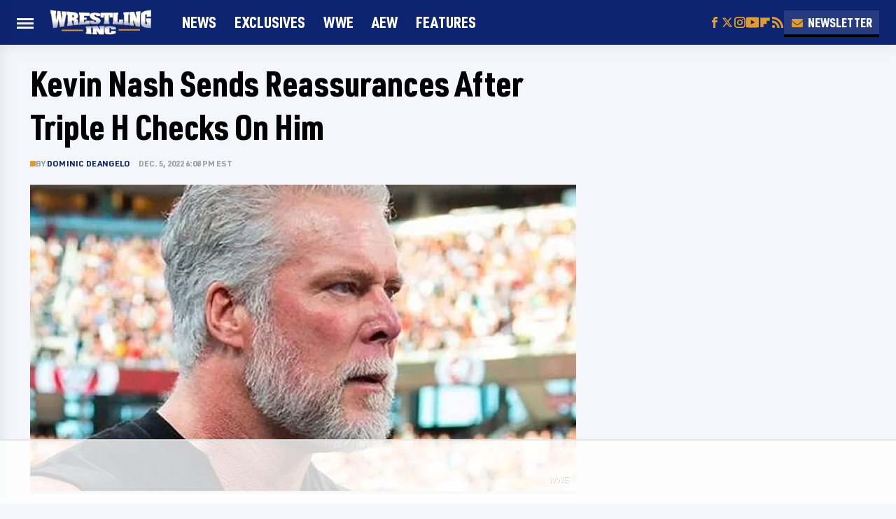

--- FILE ---
content_type: text/html
request_url: https://api.intentiq.com/profiles_engine/ProfilesEngineServlet?at=39&mi=10&dpi=936734067&pt=17&dpn=1&iiqidtype=2&iiqpcid=c7f3a831-3ac0-4ce1-9498-2adc765db54f&iiqpciddate=1768737945896&pcid=c4278847-84d6-4876-93e0-dee61455d7da&idtype=3&gdpr=0&japs=false&jaesc=0&jafc=0&jaensc=0&jsver=0.33&testGroup=A&source=pbjs&ABTestingConfigurationSource=group&abtg=A&vrref=https%3A%2F%2Fwww.wrestlinginc.com
body_size: 55
content:
{"abPercentage":97,"adt":1,"ct":2,"isOptedOut":false,"data":{"eids":[]},"dbsaved":"false","ls":true,"cttl":86400000,"abTestUuid":"g_4c48dee3-e1fa-4be4-8ebf-cc2842cda523","tc":9,"sid":-515746528}

--- FILE ---
content_type: text/html; charset=utf-8
request_url: https://www.google.com/recaptcha/api2/aframe
body_size: 267
content:
<!DOCTYPE HTML><html><head><meta http-equiv="content-type" content="text/html; charset=UTF-8"></head><body><script nonce="WWH4KIhqnDJb1-9QSSOyOg">/** Anti-fraud and anti-abuse applications only. See google.com/recaptcha */ try{var clients={'sodar':'https://pagead2.googlesyndication.com/pagead/sodar?'};window.addEventListener("message",function(a){try{if(a.source===window.parent){var b=JSON.parse(a.data);var c=clients[b['id']];if(c){var d=document.createElement('img');d.src=c+b['params']+'&rc='+(localStorage.getItem("rc::a")?sessionStorage.getItem("rc::b"):"");window.document.body.appendChild(d);sessionStorage.setItem("rc::e",parseInt(sessionStorage.getItem("rc::e")||0)+1);localStorage.setItem("rc::h",'1768737951998');}}}catch(b){}});window.parent.postMessage("_grecaptcha_ready", "*");}catch(b){}</script></body></html>

--- FILE ---
content_type: text/plain; charset=UTF-8
request_url: https://at.teads.tv/fpc?analytics_tag_id=PUB_17002&tfpvi=&gdpr_consent=&gdpr_status=22&gdpr_reason=220&ccpa_consent=&sv=prebid-v1
body_size: 56
content:
MDkxYTE2NGUtMmJkMy00ZTNiLWE4NjMtMGViMzk5NDI4ZDNiIzEtNw==

--- FILE ---
content_type: text/plain
request_url: https://rtb.openx.net/openrtbb/prebidjs
body_size: -227
content:
{"id":"89489dd7-06ec-4999-a7a0-3f3fb6c89e24","nbr":0}

--- FILE ---
content_type: application/javascript; charset=UTF-8
request_url: https://wrestlinginc.disqus.com/count-data.js?1=static_3487d03cae6247eb3dc4b2d4c7a2e9f6
body_size: 251
content:
var DISQUSWIDGETS;

if (typeof DISQUSWIDGETS != 'undefined') {
    DISQUSWIDGETS.displayCount({"text":{"and":"and","comments":{"zero":"0","multiple":"{num}","one":"{num}"}},"counts":[{"id":"static_3487d03cae6247eb3dc4b2d4c7a2e9f6","comments":28}]});
}

--- FILE ---
content_type: text/plain
request_url: https://rtb.openx.net/openrtbb/prebidjs
body_size: -227
content:
{"id":"21e2cc38-b2be-4634-9660-1a016fbe9fa8","nbr":0}

--- FILE ---
content_type: text/plain; charset=utf-8
request_url: https://ads.adthrive.com/http-api/cv2
body_size: 7668
content:
{"om":["00xbjwwl","03621zun","0av741zl","0b0m8l4f","0l51bbpm","0p7rptpw","0pycs8g7","0sm4lr19","1","1028_8728253","10310289136970_462615155","10310289136970_462615644","10310289136970_462615833","10310289136970_462792722","10310289136970_462792978","10310289136970_559920874","10310289136970_559921311","10310289136970_579599073","10310289136970_579599603","10310289136970_579599725","10310289136970_579600013","10310289136970_593674671","10310289136970_594352012","10310289136970_674713956","10310289136970_686690145","10339421-5836009-0","10339426-5836008-0","10812515","10812556","10ua7afe","11142692","11509227","11519014","11560071","11633433","11633448","11837166","11896988","11999803","12010080","12010084","12010088","12123650","12142259","12151247","12219634","124843_8","124848_7","12850755","12_74_18107025","12_74_18107030","13mvd7kb","1610326728","1611092","16x7UEIxQu8","17_24104663","17_24632125","19r1igh7","1dwefsfs","1h7yhpl7","1r7rfn75","1vo0zc6d","1zuc5d3f","201500255","201500257","202430_200_EAAYACog7t9UKc5iyzOXBU.xMcbVRrAuHeIU5IyS9qdlP9IeJGUyBMfW1N0_","202430_200_EAAYACogIm3jX30jHExW.LZiMVanc.j-uV7dHZ7rh4K3PRdSnOAyBBuRK60_","20288","2132:45867738","2132:45941257","2132:46039147","2132:46039823","2132:46039900","2179:585139266317201118","2179:587183202622605216","2179:589289985696794383","2179:591283456202345442","2179:594033992319641821","2249:581439030","2249:614129791","2249:647637518","2249:650628025","2249:650628516","2249:677340715","2249:691910064","2249:691925891","2249:702812621","2249:703430542","2249:704251784","2307:03621zun","2307:0b0m8l4f","2307:0hly8ynw","2307:0is68vil","2307:1h7yhpl7","2307:1zuc5d3f","2307:2xe5185b","2307:4yevyu88","2307:675id783","2307:74scwdnj","2307:7cmeqmw8","2307:814nwzqa","2307:8fdfc014","2307:8orkh93v","2307:9r15vock","2307:9t6gmxuz","2307:a566o9hb","2307:d8xpzwgq","2307:e49ssopz","2307:ekv63n6v","2307:ey8vsnzk","2307:f7ednk5y","2307:fphs0z2t","2307:gvotpm74","2307:gx88v0du","2307:hauz7f6h","2307:lp37a2wq","2307:mxccm4gg","2307:np9yfx64","2307:nucue7bj","2307:quk7w53j","2307:rrlikvt1","2307:s2ahu2ae","2307:sk4ge5lf","2307:t73gfjqn","2307:u7p1kjgp","2307:xe7etvhg","2307:y6mvqh9c","2307:zj3di034","2307:zvdz58bk","23266973","232af02d-47dc-4b82-b07d-7b62485e03bf","23786257","2409_15064_70_85445183","2409_15064_70_85808987","2409_15064_70_85808988","2409_15064_70_85809050","2409_25495_176_CR52092919","2409_25495_176_CR52092920","2409_25495_176_CR52092921","2409_25495_176_CR52092922","2409_25495_176_CR52092956","2409_25495_176_CR52150651","2409_25495_176_CR52153848","2409_25495_176_CR52153849","2409_25495_176_CR52175340","2409_25495_176_CR52178315","2409_25495_176_CR52178316","2409_25495_176_CR52186411","2409_25495_176_CR52188001","242366065","243098619","24598434","246110541","246638579","24694809","25_13mvd7kb","25_34tgtmqk","25_4tgls8cg","25_4zai8e8t","25_53v6aquw","25_6bfbb9is","25_87z6cimm","25_8b5u826e","25_hueqprai","25_m2n177jy","25_op9gtamy","25_oz31jrd0","25_pz8lwofu","25_sgaw7i5o","25_sqmqxvaf","25_ti0s3bz3","25_utberk8n","25_x716iscu","25_yi6qlg3p","25_ztlksnbe","25_zwzjgvpw","2662_200562_8166427","2662_200562_8168520","2662_200562_8172720","2662_200562_8172724","2662_200562_8172741","2662_200562_8182931","2662_200562_8182933","2662_200562_8182952","2662_200562_8182956","2715_9888_262592","2715_9888_549410","2715_9888_549423","2715_9888_551337","274d58c1-a070-4ea8-bdbc-b80ab1868127","2760:176_CR52092920","2760:176_CR52153849","2760:176_CR52178315","27s3hbtl","28933536","28u7c6ez","29414696","29414711","2974:8166422","2974:8166427","2974:8168473","2974:8168474","2974:8168475","2974:8168479","2974:8168519","2974:8168520","2974:8168539","2974:8168540","2974:8168581","2974:8168586","2974:8172741","2974:8182952","2fewfcvj","2wj90v7b","2xe5185b","2y5a5qhb","2yor97dj","306_23266973","306_24104696","306_24598434","306_24767248","308_125203_14","308_125204_11","3165236","31809564","318294159","31qdo7ks","32735354","3335_25247_700109391","33603859","33604871","33608492","33608759","33608958","33627470","33iu1mcp","34182009","3490:CR52055522","3490:CR52092919","3490:CR52092920","3490:CR52092921","3490:CR52092923","3490:CR52175340","3490:CR52178316","3490:CR52212688","34eys5wu","34tgtmqk","35715073","3658_136236_fphs0z2t","3658_1375049_lc1wx7d6","3658_15078_u5zlepic","3658_205985_zj3di034","3658_211122_rmenh8cz","3658_22079_hauz7f6h","3658_629625_wu5qr81l","36_46_11125455","3702_139777_24765466","3702_139777_24765477","3702_139777_24765483","3745kao5","381513943572","39303316","39303318","39364467","3LMBEkP-wis","3o6augn1","3ws6ppdq","409_192565","409_216326","409_216366","409_216384","409_216386","409_216394","409_216396","409_216398","409_216402","409_216406","409_216416","409_216418","409_216474","409_216504","409_220149","409_220169","409_220332","409_220338","409_220353","409_220366","409_223589","409_223597","409_223599","409_225978","409_225982","409_225983","409_225987","409_225988","409_225990","409_225992","409_225993","409_226314","409_226321","409_226322","409_226324","409_226326","409_226331","409_226332","409_226336","409_226342","409_226346","409_226352","409_226361","409_226366","409_226374","409_226376","409_227223","409_227224","409_227226","409_227227","409_227228","409_227235","409_228055","409_228064","409_228065","409_228070","409_228079","409_228084","409_228113","409_228346","409_228348","409_228354","409_228356","409_228362","409_228367","409_228368","409_228371","409_228373","409_228382","409_230726","409_230728","409_235268","42231859","43919974","43919985","43ij8vfd","44629254","44748773","45867738","458901553568","45v886tf","462613276","462712260","4642109_46_12123650","46_12142259","47700648","47869802","481703827","485027845327","48700636","48700649","48877306","49064328","49065887","4941614","4947806","49869015","4b01d756-732f-4111-9f65-2769b5904790","4fk9nxse","4qxmmgd2","4yevyu88","4zai8e8t","501_76_7df6a463-d0f5-422f-b8ef-8ac3d5f8dfb1","50525751","52136743","521_425_203515","521_425_203526","521_425_203534","521_425_203535","521_425_203615","521_425_203617","521_425_203633","521_425_203635","521_425_203693","521_425_203700","521_425_203702","521_425_203730","521_425_203732","521_425_203733","521_425_203736","521_425_203864","521_425_203880","521_425_203890","521_425_203897","521_425_203924","521_425_203928","521_425_203981","52qaclee","5316_139700_09c5e2a6-47a5-417d-bb3b-2b2fb7fccd1e","5316_139700_1675b5c3-9cf4-4e21-bb81-41e0f19608c2","5316_139700_16d52f38-95b7-429d-a887-fab1209423bb","5316_139700_24bb9d5d-487a-4688-874e-6e8caa5997a5","5316_139700_25804250-d0ee-4994-aba5-12c4113cd644","5316_139700_4589264e-39c7-4b8f-ba35-5bd3dd2b4e3a","5316_139700_4d1cd346-a76c-4afb-b622-5399a9f93e76","5316_139700_5546ab88-a7c9-405b-87de-64d5abc08339","5316_139700_5be498a5-7cd7-4663-a645-375644e33f4f","5316_139700_6029f708-b9d6-4b21-b96b-9acdcadab3e5","5316_139700_605bf0fc-ade6-429c-b255-6b0f933df765","5316_139700_63c5fb7e-c3fd-435f-bb64-7deef02c3d50","5316_139700_6aefc6d3-264a-439b-b013-75aa5c48e883","5316_139700_6c959581-703e-4900-a4be-657acf4c3182","5316_139700_709d6e02-fb43-40a3-8dee-a3bf34a71e58","5316_139700_70a96d16-dcff-4424-8552-7b604766cb80","5316_139700_72add4e5-77ac-450e-a737-601ca216e99a","5316_139700_76cc1210-8fb0-4395-b272-aa369e25ed01","5316_139700_7ffcb809-64ae-49c7-8224-e96d7c029938","5316_139700_86ba33fe-6ccb-43c3-a706-7d59181d021c","5316_139700_87802704-bd5f-4076-a40b-71f359b6d7bf","5316_139700_90aab27a-4370-4a9f-a14a-99d421f43bcf","5316_139700_a9f4da76-1a6b-41a6-af56-a1aff4fa8399","5316_139700_ae41c18c-a00c-4440-80fa-2038ea8b78cb","5316_139700_af6bd248-efcd-483e-b6e6-148c4b7b9c8a","5316_139700_b801ca60-9d5a-4262-8563-b7f8aef0484d","5316_139700_bd0b86af-29f5-418b-9bb4-3aa99ec783bd","5316_139700_bfa332f1-8275-48ab-9ef5-92af780be670","5316_139700_cbda64c5-11d0-46f9-8941-2ca24d2911d8","5316_139700_cebab8a3-849f-4c71-9204-2195b7691600","5316_139700_d1a8183a-ff72-4a02-b603-603a608ad8c4","5316_139700_de0a26f2-c9e8-45e5-9ac3-efb5f9064703","5316_139700_e3299175-652d-4539-b65f-7e468b378aea","5316_139700_e3bec6f0-d5db-47c8-9c47-71e32e0abd19","5316_139700_e57da5d6-bc41-40d9-9688-87a11ae6ec85","5316_139700_e819ddf5-bee1-40e6-8ba9-a6bd57650000","5316_139700_ed348a34-02ad-403e-b9e0-10d36c592a09","5316_139700_f25505d6-4485-417c-9d44-52bb05004df5","5316_139700_f3c12291-f8d3-4d25-943d-01e8c782c5d7","5316_139700_f7be6964-9ad4-40ba-a38a-55794e229d11","5316_139700_f8bf79aa-cdd1-4a88-ba89-cc9c12ddc76b","5316_139700_fd97502e-2b85-4f6c-8c91-717ddf767abc","53osz248","53v6aquw","54127665","54639987","5510:kecbwzbd","5510:ouycdkmq","5510:quk7w53j","55110218","55167461","55221385","552726067","553799","553804","5563_66529_OADD2.1230353538491029_1ZJOCDMYLEWDZVJ","5563_66529_OAIP.1a822c5c9d55f8c9ff283b44f36f01c3","5563_66529_U2VhcmNoQWQjODIwNTE0NzI0NjQwNzgjMjMzMzg1MDg3MDA5NTc4Nw==","55726028","55726194","55763523","557_409_216366","557_409_216396","557_409_216586","557_409_216606","557_409_220139","557_409_220149","557_409_220159","557_409_220332","557_409_220333","557_409_220334","557_409_220336","557_409_220338","557_409_220343","557_409_220344","557_409_220353","557_409_220354","557_409_220358","557_409_220364","557_409_220366","557_409_223589","557_409_223599","557_409_225987","557_409_225988","557_409_225992","557_409_226312","557_409_228055","557_409_228059","557_409_228064","557_409_228065","557_409_228067","557_409_228074","557_409_228077","557_409_228087","557_409_228105","557_409_228113","557_409_228349","557_409_228354","557_409_228363","557_409_228367","557_409_228370","557_409_228378","557_409_235268","557_409_235536","558_93_34tgtmqk","558_93_cv2huqwc","558_93_m2n177jy","558_93_sqmqxvaf","558_93_ztlksnbe","558_93_zwzjgvpw","560_74_18236267","560_74_18236270","560_74_18236297","560_74_18236300","560_74_18236330","56341213","56635908","56635955","566561477","5670:8168539","5670:8172741","57055758","57948582","587183202622605216","589150030","593674671","594352012","59664236","59664270","59664278","59665059","59751572","5989_28491_566561477","5989_91771_694099651","5ia3jbdy","5iujftaz","600618969","60146355","6026574625","605367462","605367463","609577512","60f5a06w","61085224","61210719","61526215","61823068","618576351","618876699","618957818","618980679","61900466","619089559","61916211","61916223","61916225","61916227","61916229","61932920","61932925","61932933","61932957","62019442","62019681","62019933","62020288","62187798","6226500969","6226505231","6226505239","6226508473","6226530649","6250_66552_1032907706","6250_66552_1078081054","6250_66552_943382804","627227759","627290883","627301267","627309156","627309159","627506494","62799585","628015148","628223277","628444259","628444349","628444433","628456310","628456313","628456379","628456382","628622163","628622241","628622244","628622250","628683371","628687043","628687157","628687460","628687463","628803013","628841673","628990952","629007394","629009180","629168001","629168010","629168565","629171196","629171202","629234167","629255550","629350437","62946743","62946748","629488423","62978299","62978305","62987257","630137823","63039601","6365_61796_784880263591","6365_61796_785325846639","6365_61796_785325848871","6365_61796_785360426836","6365_61796_785451798380","63barbg1","648110722","651637446","651637459","651637461","651637462","652348590","659216891404","670_9916_462792722","670_9916_686691894","673375558002","673522591","673522600","675id783","679271132","680597458938","680_99480_700109377","680_99480_700109379","680_99480_700109389","680_99480_700109391","680_99480_700109393","683692339","683738706","684137347","684493019","688070999","688078501","690_99485_1610326728","693085170","694912939","695879875","696314600","696332890","697189989","697189994","697189999","697453677","697525780","697525791","697525824","698500724","698637285","698637300","699109671","699122090","699183155","699812344","699812857","699813340","699824707","6mrds7pc","6rbncy53","700102350","700109383","700109389","700109391","700109399","701276081","701278089","702397981","702423494","702675162","703430542","703908771","703930636","703943411","70_82133853","70_83443027","70_83443036","70_83443042","70_83448041","70_83448049","70_83448051","70_85444717","70_85444959","70_85472786","70_85472801","70_85472803","70_85472830","70_85472854","70_85472861","70_85472862","70_85473586","70_85473587","70_85473592","715086410629","720334091472","7354_111700_86509222","74243_74_18268075","74243_74_18298145","74_462792722","74_462792978","74_579599073","78827816","79096173","792518230556","794di3me","7cmeqmw8","7i30xyr5","7ia89j7y","7nnanojy","7xb3th35","80072814","80072819","80072821","80072827","80072836","80072838","80072839","80072862","80843558","80ec5mhd","814nwzqa","8152859","8152878","8152879","8154361","8154363","8172728","8172732","8172734","8172738","82133852","82133854","82133856","82133858","82133859","8341_230731_588463996220411211","8341_230731_589289985696794383","8341_230731_591283456202345442","83443027","83443036","83447751","83448049","84578111","84578122","84578143","84578144","85444419","85444712","85444717","85444904","85444959","85444966","85445179","85445183","85480678","85480691","85480707","85480720","85480726","85480729","85704569","85807320","85808977","85808987","85809016","85809022","85809046","85809052","85809113","85943195","85943196","85943199","85954255","85954439","85954450","85954453","86112923","86128391","86508698","86508700","86508701","86509222","86509226","86509229","86842403","87z6cimm","8831024240_566561477","8b5u826e","8fdfc014","8orkh93v","8s8c5dlv","8w4klwi4","9057/0328842c8f1d017570ede5c97267f40d","9057/211d1f0fa71d1a58cabee51f2180e38f","90_12270191","90_12452427","90_12837806","9173960","91950566","9309343","9925w9vu","9l06fx6u","9r15vock","9rqgwgyb","9t6gmxuz","E8gwJoXQrNX8PRib3nnR","YM34v0D1p1g","a0oxacu8","a1vt6lsg","a4nw4c6t","a566o9hb","abhu2o6t","ad93t9yy","akt5hkea","b3sqze11","be4hm1i2","bj4kmsd6","bmp4lbzm","bmvwlypm","bn278v80","bpwmigtk","bu0fzuks","c1hsjx06","c1u7ixf4","c25t9p0u","c2d7ypnt","c75hp4ji","cqant14y","cr-1oplzoysuatj","cr-1oplzoysubwe","cr-1oplzoysubxe","cr-2deugwfeubwe","cr-3kc0l701ubxe","cr-6ovjht2euatj","cr-6ovjht2eubwe","cr-72occ8oluatj","cr-8hpf4y34uatj","cr-8hpf4y34ubwe","cr-8itw2d8r87rgv2","cr-98ru5j2tubxf","cr-98utwg3tu8rm","cr-98utwg4tu8rm","cr-99bo9kj0ubwe","cr-9c_tzyk8r2dyeuzu","cr-9hxzbqc08jrgv2","cr-Bitc7n_p9iw__vat__49i_k_6v6_h_jce2vj5h_G0l9Rdjrj","cr-Bitc7n_p9iw__vat__49i_k_6v6_h_jce2vj5h_I4lo9gokm","cr-Bitc7n_p9iw__vat__49i_k_6v6_h_jce2vj5h_KnXNU4yjl","cr-Bitc7n_p9iw__vat__49i_k_6v6_h_jce2vj5h_Sky0Cdjrj","cr-Bitc7n_p9iw__vat__49i_k_6v6_h_jce2vj5h_ZUFnU4yjl","cr-Bitc7n_p9iw__vat__49i_k_6v6_h_jce2vj5h_buspHgokm","cr-Bitc7n_p9iw__vat__49i_k_6v6_h_jce2vj5h_yApYgdjrj","cr-Bitc7n_p9iw__vat__49i_k_6v6_h_jce2vj5h_zKxG6djrj","cr-aaqt0j7wubwj","cr-aav22g0wubwj","cr-aavwye1pubwj","cr-aawz3f0subwj","cr-aawz3f1yubwj","cr-aawz3f2tubwj","cr-aawz3f3qubwj","cr-aawz3f3xubwj","cr-bai9pzp9ubwe","cr-ccrzxi5tx7vjv","cr-ddyy5m6ry7tmu","cr-ddyy5m6ry7uiu","cr-ddyy5m6ry7vjv","cr-dfsz3h5wu7tmu","cr-dfsz3h5wu7uiu","cr-eevz5d0ty7tmu","cr-f6puwm2w27tf1","cr-f6puwm2x27tf1","cr-f6puwm2yw7tf1","cr-g7wv3g0qvft","cr-g7xv5i0qvft","cr-g7xv5i6qvft","cr-g7xv5jzqvft","cr-ghun4f53u9vd","cr-ghun4f53uatj","cr-ghun4f53ubwe","cr-ghun4f53ubxe","cr-h6q46o706lrgv2","cr-kz4ol95lu9vd","cr-kz4ol95lubwe","cr-sk1vaer4u9vd","cr-sk1vaer4ubwe","cr-wm8psj6gu9vd","cr-wm8psj6gubwe","cr-wvy9pnlnu9vd","cv2huqwc","cymho2zs","d8ijy7f2","ddd2k10l","dif1fgsg","dzn3z50z","e2c76his","e406ilcq","eb9vjo1r","ekv63n6v","emhpbido","ewkg7kgl","extremereach_creative_76559239","ey8vsnzk","f0u03q6w","f7ednk5y","fcn2zae1","fde1r3pi","fdujxvyb","fjp0ceax","fmbxvfw0","fmmrtnw7","fp298hs0z2t","fphs0z2t","g749lgab","gb15fest","gnm8sidp","gvotpm74","gx29888v0du","hauz7f6h","hf9ak5dg","hf9btnbz","hqz7anxg","hueqprai","hzonbdnu","i90isgt0","id2edyhf","j39smngx","j7cf71mk","jczkyd04","jd035jgw","jr169syq","k83t7fjn","kecbwzbd","klqiditz","kodabuilt_1d12d","ksrdc5dk","ky0y4b7y","l0qkeplj","lp37a2wq","ls74a5wb","ltkghqf5","lu0m1szw","lz23iixx","m2n177jy","min949in","mtsc0nih","mwdyi6u5","mwnvongn","mxccm4gg","n01ci1xj","ndestypq","ndzqebv9","nfucnkws","np9yfx64","nrlkfmof","nv5uhf1y","oc298nesxs5","ocnesxs5","ofoon6ir","ofr83ln0","op9gtamy","ot91zbhz","ouycdkmq","oz31jrd0","oz3ry6sr","p7176b0m","pf6t8s9t","piwneqqj","pmtssbfz","poc1p809","ppn03peq","pr3rk44v","prq4f8da","pte4wl23","pyknyft8","pz0cuwfd","q048bxbb","q9plh3qd","qaoxvuy4","qqvgscdx","quk7w53j","r3298co354x","r3co354x","ri85joo4","riaslz7g","rmenh8cz","rmttmrq8","rnvjtx7r","rrlikvt1","runvvh7o","rxj4b6nw","s2ahu2ae","s4s41bit","sgaw7i5o","sk4ge5lf","sqmqxvaf","t3gzv5qs","t4zab46q","t5kb9pme","t73gfjqn","ta3n09df","ti0s3bz3","tqejxuf9","u3i8n6ef","u5zlepic","u7p1kjgp","uf7vbcrs","uhebin5g","ujqkqtnh","uqk9ow4n","urut9okb","utberk8n","uy5wm2fg","v1oc480x","v2iumrdh","v3298xdjj0n","v4rfqxto","v7uhgidt","v9k6m2b0","ven7pu1c","vosqszns","vtri9xns","w15c67ad","w5et7cv9","wix9gxm5","wt0wmo2s","wu5qr81l","wwo5qowu","wxfnrapl","x0298lqqmvd","x716iscu","x7fua8nr","xdaezn6y","xe7etvhg","xg9x5bs4","xhcpnehk","xwhet1qh","ygmhp6c6","yi6qlg3p","yvwm7me2","z8298p3j18i","z8hcebyi","zj3di034","ztlksnbe","zvdz58bk","zwzjgvpw","zxl8as7s","7979132","7979135"],"pmp":[],"adomains":["1md.org","a4g.com","about.bugmd.com","acelauncher.com","adameve.com","adelion.com","adp3.net","advenuedsp.com","aibidauction.com","aibidsrv.com","akusoli.com","allofmpls.org","arkeero.net","ato.mx","avazutracking.net","avid-ad-server.com","avid-adserver.com","avidadserver.com","aztracking.net","bc-sys.com","bcc-ads.com","bidderrtb.com","bidscube.com","bizzclick.com","bkserving.com","bksn.se","brightmountainads.com","bucksense.io","bugmd.com","ca.iqos.com","capitaloneshopping.com","cdn.dsptr.com","clarifion.com","clean.peebuster.com","cotosen.com","cs.money","cwkuki.com","dallasnews.com","dcntr-ads.com","decenterads.com","derila-ergo.com","dhgate.com","dhs.gov","digitaladsystems.com","displate.com","doyour.bid","dspbox.io","envisionx.co","ezmob.com","fla-keys.com","fmlabsonline.com","g123.jp","g2trk.com","gadgetslaboratory.com","gadmobe.com","getbugmd.com","goodtoknowthis.com","gov.il","grosvenorcasinos.com","guard.io","hero-wars.com","holts.com","howto5.io","http://bookstofilm.com/","http://countingmypennies.com/","http://fabpop.net/","http://folkaly.com/","http://gameswaka.com/","http://gowdr.com/","http://gratefulfinance.com/","http://outliermodel.com/","http://profitor.com/","http://tenfactorialrocks.com/","http://vovviral.com/","https://instantbuzz.net/","https://www.royalcaribbean.com/","ice.gov","imprdom.com","justanswer.com","liverrenew.com","longhornsnuff.com","lovehoney.com","lowerjointpain.com","lymphsystemsupport.com","meccabingo.com","media-servers.net","medimops.de","miniretornaveis.com","mobuppsrtb.com","motionspots.com","mygrizzly.com","myiq.com","myrocky.ca","national-lottery.co.uk","nbliver360.com","ndc.ajillionmax.com","nibblr-ai.com","niutux.com","nordicspirit.co.uk","notify.nuviad.com","notify.oxonux.com","own-imp.vrtzads.com","paperela.com","paradisestays.site","parasiterelief.com","peta.org","pfm.ninja","photoshelter.com","pixel.metanetwork.mobi","pixel.valo.ai","plannedparenthood.org","plf1.net","plt7.com","pltfrm.click","printwithwave.co","privacymodeweb.com","rangeusa.com","readywind.com","reklambids.com","ri.psdwc.com","royalcaribbean.com","royalcaribbean.com.au","rtb-adeclipse.io","rtb-direct.com","rtb.adx1.com","rtb.kds.media","rtb.reklambid.com","rtb.reklamdsp.com","rtb.rklmstr.com","rtbadtrading.com","rtbsbengine.com","rtbtradein.com","saba.com.mx","safevirus.info","securevid.co","seedtag.com","servedby.revive-adserver.net","shift.com","simple.life","smrt-view.com","swissklip.com","taboola.com","tel-aviv.gov.il","temu.com","theoceanac.com","track-bid.com","trackingintegral.com","trading-rtbg.com","trkbid.com","truthfinder.com","unoadsrv.com","usconcealedcarry.com","uuidksinc.net","vabilitytech.com","vashoot.com","vegogarden.com","viewtemplates.com","votervoice.net","vuse.com","waardex.com","wapstart.ru","wayvia.com","wdc.go2trk.com","weareplannedparenthood.org","webtradingspot.com","www.royalcaribbean.com","xapads.com","xiaflex.com","yourchamilia.com"]}

--- FILE ---
content_type: text/plain
request_url: https://rtb.openx.net/openrtbb/prebidjs
body_size: -227
content:
{"id":"9669427a-5d44-43b0-a912-19c8e4b87e63","nbr":0}

--- FILE ---
content_type: text/plain
request_url: https://rtb.openx.net/openrtbb/prebidjs
body_size: -84
content:
{"id":"ceb48353-d524-4b86-ba99-3723e05c1cbc","nbr":0}

--- FILE ---
content_type: text/plain
request_url: https://rtb.openx.net/openrtbb/prebidjs
body_size: -227
content:
{"id":"192b0bca-a156-4476-b9af-2894db8dfc1e","nbr":0}